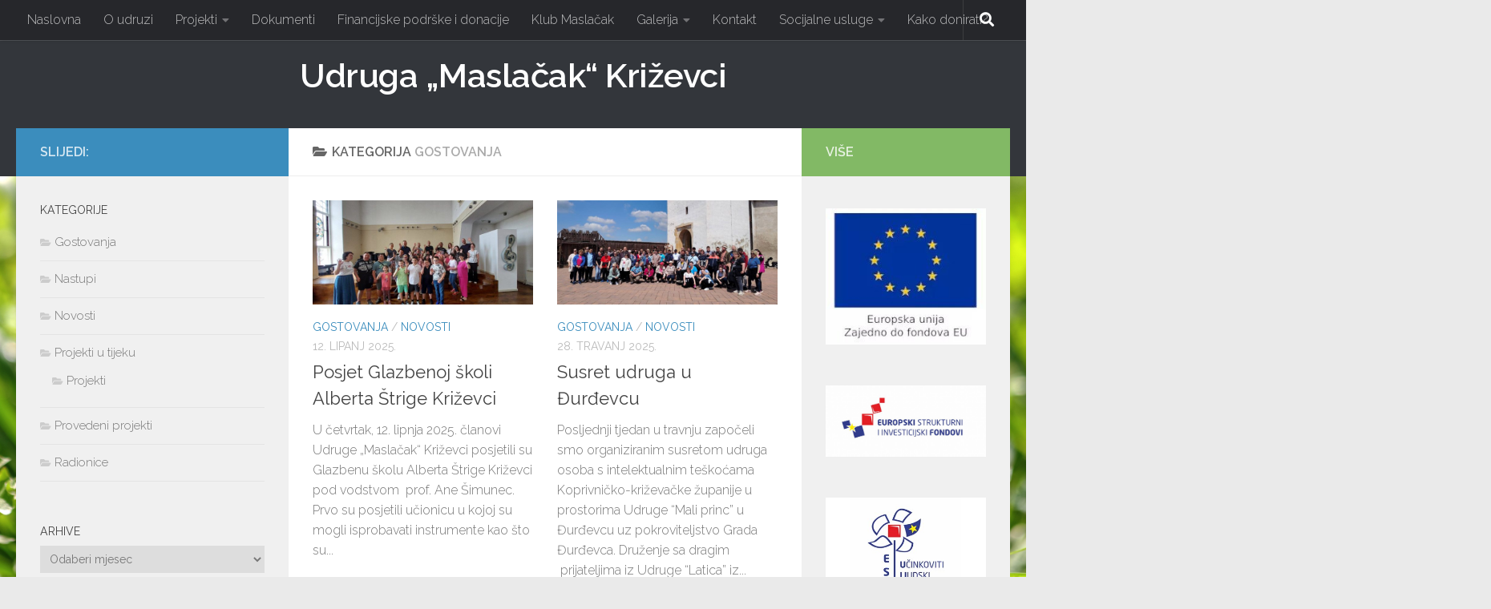

--- FILE ---
content_type: text/html; charset=UTF-8
request_url: https://www.udrugamrkz.hr/?cat=3&paged=3
body_size: 74950
content:
<!DOCTYPE html>
<html class="no-js" lang="hr-HR">
<head>
  <meta charset="UTF-8">
  <meta name="viewport" content="width=device-width, initial-scale=1.0">
  <link rel="profile" href="https://gmpg.org/xfn/11" />
  <link rel="pingback" href="https://www.udrugamrkz.hr/xmlrpc.php">

  <title>Gostovanja &#8211; Page 3 &#8211; Udruga „Maslačak“ Križevci</title>
<meta name='robots' content='max-image-preview:large' />
<script>document.documentElement.className = document.documentElement.className.replace("no-js","js");</script>
<link rel="alternate" type="application/rss+xml" title="Udruga „Maslačak“ Križevci &raquo; Feed" href="https://www.udrugamrkz.hr/?feed=rss2" />
<link rel="alternate" type="application/rss+xml" title="Udruga „Maslačak“ Križevci &raquo; Comments Feed" href="https://www.udrugamrkz.hr/?feed=comments-rss2" />
<link id="hu-user-gfont" href="//fonts.googleapis.com/css?family=Raleway:400,300,600" rel="stylesheet" type="text/css"><link rel="alternate" type="application/rss+xml" title="Udruga „Maslačak“ Križevci &raquo; Gostovanja Category Feed" href="https://www.udrugamrkz.hr/?feed=rss2&#038;cat=3" />
<script>
window._wpemojiSettings = {"baseUrl":"https:\/\/s.w.org\/images\/core\/emoji\/14.0.0\/72x72\/","ext":".png","svgUrl":"https:\/\/s.w.org\/images\/core\/emoji\/14.0.0\/svg\/","svgExt":".svg","source":{"concatemoji":"https:\/\/www.udrugamrkz.hr\/wp-includes\/js\/wp-emoji-release.min.js?ver=6.4.7"}};
/*! This file is auto-generated */
!function(i,n){var o,s,e;function c(e){try{var t={supportTests:e,timestamp:(new Date).valueOf()};sessionStorage.setItem(o,JSON.stringify(t))}catch(e){}}function p(e,t,n){e.clearRect(0,0,e.canvas.width,e.canvas.height),e.fillText(t,0,0);var t=new Uint32Array(e.getImageData(0,0,e.canvas.width,e.canvas.height).data),r=(e.clearRect(0,0,e.canvas.width,e.canvas.height),e.fillText(n,0,0),new Uint32Array(e.getImageData(0,0,e.canvas.width,e.canvas.height).data));return t.every(function(e,t){return e===r[t]})}function u(e,t,n){switch(t){case"flag":return n(e,"\ud83c\udff3\ufe0f\u200d\u26a7\ufe0f","\ud83c\udff3\ufe0f\u200b\u26a7\ufe0f")?!1:!n(e,"\ud83c\uddfa\ud83c\uddf3","\ud83c\uddfa\u200b\ud83c\uddf3")&&!n(e,"\ud83c\udff4\udb40\udc67\udb40\udc62\udb40\udc65\udb40\udc6e\udb40\udc67\udb40\udc7f","\ud83c\udff4\u200b\udb40\udc67\u200b\udb40\udc62\u200b\udb40\udc65\u200b\udb40\udc6e\u200b\udb40\udc67\u200b\udb40\udc7f");case"emoji":return!n(e,"\ud83e\udef1\ud83c\udffb\u200d\ud83e\udef2\ud83c\udfff","\ud83e\udef1\ud83c\udffb\u200b\ud83e\udef2\ud83c\udfff")}return!1}function f(e,t,n){var r="undefined"!=typeof WorkerGlobalScope&&self instanceof WorkerGlobalScope?new OffscreenCanvas(300,150):i.createElement("canvas"),a=r.getContext("2d",{willReadFrequently:!0}),o=(a.textBaseline="top",a.font="600 32px Arial",{});return e.forEach(function(e){o[e]=t(a,e,n)}),o}function t(e){var t=i.createElement("script");t.src=e,t.defer=!0,i.head.appendChild(t)}"undefined"!=typeof Promise&&(o="wpEmojiSettingsSupports",s=["flag","emoji"],n.supports={everything:!0,everythingExceptFlag:!0},e=new Promise(function(e){i.addEventListener("DOMContentLoaded",e,{once:!0})}),new Promise(function(t){var n=function(){try{var e=JSON.parse(sessionStorage.getItem(o));if("object"==typeof e&&"number"==typeof e.timestamp&&(new Date).valueOf()<e.timestamp+604800&&"object"==typeof e.supportTests)return e.supportTests}catch(e){}return null}();if(!n){if("undefined"!=typeof Worker&&"undefined"!=typeof OffscreenCanvas&&"undefined"!=typeof URL&&URL.createObjectURL&&"undefined"!=typeof Blob)try{var e="postMessage("+f.toString()+"("+[JSON.stringify(s),u.toString(),p.toString()].join(",")+"));",r=new Blob([e],{type:"text/javascript"}),a=new Worker(URL.createObjectURL(r),{name:"wpTestEmojiSupports"});return void(a.onmessage=function(e){c(n=e.data),a.terminate(),t(n)})}catch(e){}c(n=f(s,u,p))}t(n)}).then(function(e){for(var t in e)n.supports[t]=e[t],n.supports.everything=n.supports.everything&&n.supports[t],"flag"!==t&&(n.supports.everythingExceptFlag=n.supports.everythingExceptFlag&&n.supports[t]);n.supports.everythingExceptFlag=n.supports.everythingExceptFlag&&!n.supports.flag,n.DOMReady=!1,n.readyCallback=function(){n.DOMReady=!0}}).then(function(){return e}).then(function(){var e;n.supports.everything||(n.readyCallback(),(e=n.source||{}).concatemoji?t(e.concatemoji):e.wpemoji&&e.twemoji&&(t(e.twemoji),t(e.wpemoji)))}))}((window,document),window._wpemojiSettings);
</script>
<style id='wp-emoji-styles-inline-css'>

	img.wp-smiley, img.emoji {
		display: inline !important;
		border: none !important;
		box-shadow: none !important;
		height: 1em !important;
		width: 1em !important;
		margin: 0 0.07em !important;
		vertical-align: -0.1em !important;
		background: none !important;
		padding: 0 !important;
	}
</style>
<link rel='stylesheet' id='wp-block-library-css' href='https://www.udrugamrkz.hr/wp-includes/css/dist/block-library/style.min.css?ver=6.4.7' media='all' />
<style id='classic-theme-styles-inline-css'>
/*! This file is auto-generated */
.wp-block-button__link{color:#fff;background-color:#32373c;border-radius:9999px;box-shadow:none;text-decoration:none;padding:calc(.667em + 2px) calc(1.333em + 2px);font-size:1.125em}.wp-block-file__button{background:#32373c;color:#fff;text-decoration:none}
</style>
<style id='global-styles-inline-css'>
body{--wp--preset--color--black: #000000;--wp--preset--color--cyan-bluish-gray: #abb8c3;--wp--preset--color--white: #ffffff;--wp--preset--color--pale-pink: #f78da7;--wp--preset--color--vivid-red: #cf2e2e;--wp--preset--color--luminous-vivid-orange: #ff6900;--wp--preset--color--luminous-vivid-amber: #fcb900;--wp--preset--color--light-green-cyan: #7bdcb5;--wp--preset--color--vivid-green-cyan: #00d084;--wp--preset--color--pale-cyan-blue: #8ed1fc;--wp--preset--color--vivid-cyan-blue: #0693e3;--wp--preset--color--vivid-purple: #9b51e0;--wp--preset--gradient--vivid-cyan-blue-to-vivid-purple: linear-gradient(135deg,rgba(6,147,227,1) 0%,rgb(155,81,224) 100%);--wp--preset--gradient--light-green-cyan-to-vivid-green-cyan: linear-gradient(135deg,rgb(122,220,180) 0%,rgb(0,208,130) 100%);--wp--preset--gradient--luminous-vivid-amber-to-luminous-vivid-orange: linear-gradient(135deg,rgba(252,185,0,1) 0%,rgba(255,105,0,1) 100%);--wp--preset--gradient--luminous-vivid-orange-to-vivid-red: linear-gradient(135deg,rgba(255,105,0,1) 0%,rgb(207,46,46) 100%);--wp--preset--gradient--very-light-gray-to-cyan-bluish-gray: linear-gradient(135deg,rgb(238,238,238) 0%,rgb(169,184,195) 100%);--wp--preset--gradient--cool-to-warm-spectrum: linear-gradient(135deg,rgb(74,234,220) 0%,rgb(151,120,209) 20%,rgb(207,42,186) 40%,rgb(238,44,130) 60%,rgb(251,105,98) 80%,rgb(254,248,76) 100%);--wp--preset--gradient--blush-light-purple: linear-gradient(135deg,rgb(255,206,236) 0%,rgb(152,150,240) 100%);--wp--preset--gradient--blush-bordeaux: linear-gradient(135deg,rgb(254,205,165) 0%,rgb(254,45,45) 50%,rgb(107,0,62) 100%);--wp--preset--gradient--luminous-dusk: linear-gradient(135deg,rgb(255,203,112) 0%,rgb(199,81,192) 50%,rgb(65,88,208) 100%);--wp--preset--gradient--pale-ocean: linear-gradient(135deg,rgb(255,245,203) 0%,rgb(182,227,212) 50%,rgb(51,167,181) 100%);--wp--preset--gradient--electric-grass: linear-gradient(135deg,rgb(202,248,128) 0%,rgb(113,206,126) 100%);--wp--preset--gradient--midnight: linear-gradient(135deg,rgb(2,3,129) 0%,rgb(40,116,252) 100%);--wp--preset--font-size--small: 13px;--wp--preset--font-size--medium: 20px;--wp--preset--font-size--large: 36px;--wp--preset--font-size--x-large: 42px;--wp--preset--spacing--20: 0.44rem;--wp--preset--spacing--30: 0.67rem;--wp--preset--spacing--40: 1rem;--wp--preset--spacing--50: 1.5rem;--wp--preset--spacing--60: 2.25rem;--wp--preset--spacing--70: 3.38rem;--wp--preset--spacing--80: 5.06rem;--wp--preset--shadow--natural: 6px 6px 9px rgba(0, 0, 0, 0.2);--wp--preset--shadow--deep: 12px 12px 50px rgba(0, 0, 0, 0.4);--wp--preset--shadow--sharp: 6px 6px 0px rgba(0, 0, 0, 0.2);--wp--preset--shadow--outlined: 6px 6px 0px -3px rgba(255, 255, 255, 1), 6px 6px rgba(0, 0, 0, 1);--wp--preset--shadow--crisp: 6px 6px 0px rgba(0, 0, 0, 1);}:where(.is-layout-flex){gap: 0.5em;}:where(.is-layout-grid){gap: 0.5em;}body .is-layout-flow > .alignleft{float: left;margin-inline-start: 0;margin-inline-end: 2em;}body .is-layout-flow > .alignright{float: right;margin-inline-start: 2em;margin-inline-end: 0;}body .is-layout-flow > .aligncenter{margin-left: auto !important;margin-right: auto !important;}body .is-layout-constrained > .alignleft{float: left;margin-inline-start: 0;margin-inline-end: 2em;}body .is-layout-constrained > .alignright{float: right;margin-inline-start: 2em;margin-inline-end: 0;}body .is-layout-constrained > .aligncenter{margin-left: auto !important;margin-right: auto !important;}body .is-layout-constrained > :where(:not(.alignleft):not(.alignright):not(.alignfull)){max-width: var(--wp--style--global--content-size);margin-left: auto !important;margin-right: auto !important;}body .is-layout-constrained > .alignwide{max-width: var(--wp--style--global--wide-size);}body .is-layout-flex{display: flex;}body .is-layout-flex{flex-wrap: wrap;align-items: center;}body .is-layout-flex > *{margin: 0;}body .is-layout-grid{display: grid;}body .is-layout-grid > *{margin: 0;}:where(.wp-block-columns.is-layout-flex){gap: 2em;}:where(.wp-block-columns.is-layout-grid){gap: 2em;}:where(.wp-block-post-template.is-layout-flex){gap: 1.25em;}:where(.wp-block-post-template.is-layout-grid){gap: 1.25em;}.has-black-color{color: var(--wp--preset--color--black) !important;}.has-cyan-bluish-gray-color{color: var(--wp--preset--color--cyan-bluish-gray) !important;}.has-white-color{color: var(--wp--preset--color--white) !important;}.has-pale-pink-color{color: var(--wp--preset--color--pale-pink) !important;}.has-vivid-red-color{color: var(--wp--preset--color--vivid-red) !important;}.has-luminous-vivid-orange-color{color: var(--wp--preset--color--luminous-vivid-orange) !important;}.has-luminous-vivid-amber-color{color: var(--wp--preset--color--luminous-vivid-amber) !important;}.has-light-green-cyan-color{color: var(--wp--preset--color--light-green-cyan) !important;}.has-vivid-green-cyan-color{color: var(--wp--preset--color--vivid-green-cyan) !important;}.has-pale-cyan-blue-color{color: var(--wp--preset--color--pale-cyan-blue) !important;}.has-vivid-cyan-blue-color{color: var(--wp--preset--color--vivid-cyan-blue) !important;}.has-vivid-purple-color{color: var(--wp--preset--color--vivid-purple) !important;}.has-black-background-color{background-color: var(--wp--preset--color--black) !important;}.has-cyan-bluish-gray-background-color{background-color: var(--wp--preset--color--cyan-bluish-gray) !important;}.has-white-background-color{background-color: var(--wp--preset--color--white) !important;}.has-pale-pink-background-color{background-color: var(--wp--preset--color--pale-pink) !important;}.has-vivid-red-background-color{background-color: var(--wp--preset--color--vivid-red) !important;}.has-luminous-vivid-orange-background-color{background-color: var(--wp--preset--color--luminous-vivid-orange) !important;}.has-luminous-vivid-amber-background-color{background-color: var(--wp--preset--color--luminous-vivid-amber) !important;}.has-light-green-cyan-background-color{background-color: var(--wp--preset--color--light-green-cyan) !important;}.has-vivid-green-cyan-background-color{background-color: var(--wp--preset--color--vivid-green-cyan) !important;}.has-pale-cyan-blue-background-color{background-color: var(--wp--preset--color--pale-cyan-blue) !important;}.has-vivid-cyan-blue-background-color{background-color: var(--wp--preset--color--vivid-cyan-blue) !important;}.has-vivid-purple-background-color{background-color: var(--wp--preset--color--vivid-purple) !important;}.has-black-border-color{border-color: var(--wp--preset--color--black) !important;}.has-cyan-bluish-gray-border-color{border-color: var(--wp--preset--color--cyan-bluish-gray) !important;}.has-white-border-color{border-color: var(--wp--preset--color--white) !important;}.has-pale-pink-border-color{border-color: var(--wp--preset--color--pale-pink) !important;}.has-vivid-red-border-color{border-color: var(--wp--preset--color--vivid-red) !important;}.has-luminous-vivid-orange-border-color{border-color: var(--wp--preset--color--luminous-vivid-orange) !important;}.has-luminous-vivid-amber-border-color{border-color: var(--wp--preset--color--luminous-vivid-amber) !important;}.has-light-green-cyan-border-color{border-color: var(--wp--preset--color--light-green-cyan) !important;}.has-vivid-green-cyan-border-color{border-color: var(--wp--preset--color--vivid-green-cyan) !important;}.has-pale-cyan-blue-border-color{border-color: var(--wp--preset--color--pale-cyan-blue) !important;}.has-vivid-cyan-blue-border-color{border-color: var(--wp--preset--color--vivid-cyan-blue) !important;}.has-vivid-purple-border-color{border-color: var(--wp--preset--color--vivid-purple) !important;}.has-vivid-cyan-blue-to-vivid-purple-gradient-background{background: var(--wp--preset--gradient--vivid-cyan-blue-to-vivid-purple) !important;}.has-light-green-cyan-to-vivid-green-cyan-gradient-background{background: var(--wp--preset--gradient--light-green-cyan-to-vivid-green-cyan) !important;}.has-luminous-vivid-amber-to-luminous-vivid-orange-gradient-background{background: var(--wp--preset--gradient--luminous-vivid-amber-to-luminous-vivid-orange) !important;}.has-luminous-vivid-orange-to-vivid-red-gradient-background{background: var(--wp--preset--gradient--luminous-vivid-orange-to-vivid-red) !important;}.has-very-light-gray-to-cyan-bluish-gray-gradient-background{background: var(--wp--preset--gradient--very-light-gray-to-cyan-bluish-gray) !important;}.has-cool-to-warm-spectrum-gradient-background{background: var(--wp--preset--gradient--cool-to-warm-spectrum) !important;}.has-blush-light-purple-gradient-background{background: var(--wp--preset--gradient--blush-light-purple) !important;}.has-blush-bordeaux-gradient-background{background: var(--wp--preset--gradient--blush-bordeaux) !important;}.has-luminous-dusk-gradient-background{background: var(--wp--preset--gradient--luminous-dusk) !important;}.has-pale-ocean-gradient-background{background: var(--wp--preset--gradient--pale-ocean) !important;}.has-electric-grass-gradient-background{background: var(--wp--preset--gradient--electric-grass) !important;}.has-midnight-gradient-background{background: var(--wp--preset--gradient--midnight) !important;}.has-small-font-size{font-size: var(--wp--preset--font-size--small) !important;}.has-medium-font-size{font-size: var(--wp--preset--font-size--medium) !important;}.has-large-font-size{font-size: var(--wp--preset--font-size--large) !important;}.has-x-large-font-size{font-size: var(--wp--preset--font-size--x-large) !important;}
.wp-block-navigation a:where(:not(.wp-element-button)){color: inherit;}
:where(.wp-block-post-template.is-layout-flex){gap: 1.25em;}:where(.wp-block-post-template.is-layout-grid){gap: 1.25em;}
:where(.wp-block-columns.is-layout-flex){gap: 2em;}:where(.wp-block-columns.is-layout-grid){gap: 2em;}
.wp-block-pullquote{font-size: 1.5em;line-height: 1.6;}
</style>
<link rel='stylesheet' id='contact-form-7-css' href='https://www.udrugamrkz.hr/wp-content/plugins/contact-form-7/includes/css/styles.css?ver=5.8.6' media='all' />
<link rel='stylesheet' id='hueman-main-style-css' href='https://www.udrugamrkz.hr/wp-content/themes/hueman/assets/front/css/main.min.css?ver=3.7.24' media='all' />
<style id='hueman-main-style-inline-css'>
body { font-family:'Raleway', Arial, sans-serif;font-size:1.00rem }@media only screen and (min-width: 720px) {
        .nav > li { font-size:1.00rem; }
      }::selection { background-color: #3b8dbd; }
::-moz-selection { background-color: #3b8dbd; }a,a>span.hu-external::after,.themeform label .required,#flexslider-featured .flex-direction-nav .flex-next:hover,#flexslider-featured .flex-direction-nav .flex-prev:hover,.post-hover:hover .post-title a,.post-title a:hover,.sidebar.s1 .post-nav li a:hover i,.content .post-nav li a:hover i,.post-related a:hover,.sidebar.s1 .widget_rss ul li a,#footer .widget_rss ul li a,.sidebar.s1 .widget_calendar a,#footer .widget_calendar a,.sidebar.s1 .alx-tab .tab-item-category a,.sidebar.s1 .alx-posts .post-item-category a,.sidebar.s1 .alx-tab li:hover .tab-item-title a,.sidebar.s1 .alx-tab li:hover .tab-item-comment a,.sidebar.s1 .alx-posts li:hover .post-item-title a,#footer .alx-tab .tab-item-category a,#footer .alx-posts .post-item-category a,#footer .alx-tab li:hover .tab-item-title a,#footer .alx-tab li:hover .tab-item-comment a,#footer .alx-posts li:hover .post-item-title a,.comment-tabs li.active a,.comment-awaiting-moderation,.child-menu a:hover,.child-menu .current_page_item > a,.wp-pagenavi a{ color: #3b8dbd; }input[type="submit"],.themeform button[type="submit"],.sidebar.s1 .sidebar-top,.sidebar.s1 .sidebar-toggle,#flexslider-featured .flex-control-nav li a.flex-active,.post-tags a:hover,.sidebar.s1 .widget_calendar caption,#footer .widget_calendar caption,.author-bio .bio-avatar:after,.commentlist li.bypostauthor > .comment-body:after,.commentlist li.comment-author-admin > .comment-body:after{ background-color: #3b8dbd; }.post-format .format-container { border-color: #3b8dbd; }.sidebar.s1 .alx-tabs-nav li.active a,#footer .alx-tabs-nav li.active a,.comment-tabs li.active a,.wp-pagenavi a:hover,.wp-pagenavi a:active,.wp-pagenavi span.current{ border-bottom-color: #3b8dbd!important; }.sidebar.s2 .post-nav li a:hover i,
.sidebar.s2 .widget_rss ul li a,
.sidebar.s2 .widget_calendar a,
.sidebar.s2 .alx-tab .tab-item-category a,
.sidebar.s2 .alx-posts .post-item-category a,
.sidebar.s2 .alx-tab li:hover .tab-item-title a,
.sidebar.s2 .alx-tab li:hover .tab-item-comment a,
.sidebar.s2 .alx-posts li:hover .post-item-title a { color: #82b965; }
.sidebar.s2 .sidebar-top,.sidebar.s2 .sidebar-toggle,.post-comments,.jp-play-bar,.jp-volume-bar-value,.sidebar.s2 .widget_calendar caption{ background-color: #82b965; }.sidebar.s2 .alx-tabs-nav li.active a { border-bottom-color: #82b965; }
.post-comments::before { border-right-color: #82b965; }
      .search-expand,
              #nav-topbar.nav-container { background-color: #26272b}@media only screen and (min-width: 720px) {
                #nav-topbar .nav ul { background-color: #26272b; }
              }.is-scrolled #header .nav-container.desktop-sticky,
              .is-scrolled #header .search-expand { background-color: #26272b; background-color: rgba(38,39,43,0.90) }.is-scrolled .topbar-transparent #nav-topbar.desktop-sticky .nav ul { background-color: #26272b; background-color: rgba(38,39,43,0.95) }#header { background-color: #33363b; }
@media only screen and (min-width: 720px) {
  #nav-header .nav ul { background-color: #33363b; }
}
        .is-scrolled #header #nav-mobile { background-color: #454e5c; background-color: rgba(69,78,92,0.90) }#nav-header.nav-container, #main-header-search .search-expand { background-color: ; }
@media only screen and (min-width: 720px) {
  #nav-header .nav ul { background-color: ; }
}
        body { background-color: #eaeaea; }
</style>
<link rel='stylesheet' id='hueman-font-awesome-css' href='https://www.udrugamrkz.hr/wp-content/themes/hueman/assets/front/css/font-awesome.min.css?ver=3.7.24' media='all' />
<script src="https://www.udrugamrkz.hr/wp-includes/js/jquery/jquery.min.js?ver=3.7.1" id="jquery-core-js"></script>
<script src="https://www.udrugamrkz.hr/wp-includes/js/jquery/jquery-migrate.min.js?ver=3.4.1" id="jquery-migrate-js"></script>
<script id="wp-statistics-tracker-js-extra">
var WP_Statistics_Tracker_Object = {"hitRequestUrl":"https:\/\/www.udrugamrkz.hr\/index.php?rest_route=%2Fwp-statistics%2Fv2%2Fhit&wp_statistics_hit_rest=yes&track_all=0&current_page_type=category&current_page_id=3&search_query&page_uri=Lz9jYXQ9MyZwYWdlZD0z","keepOnlineRequestUrl":"https:\/\/www.udrugamrkz.hr\/index.php?rest_route=%2Fwp-statistics%2Fv2%2Fonline&wp_statistics_hit_rest=yes&track_all=0&current_page_type=category&current_page_id=3&search_query&page_uri=Lz9jYXQ9MyZwYWdlZD0z","option":{"dntEnabled":"1","cacheCompatibility":""}};
</script>
<script src="https://www.udrugamrkz.hr/wp-content/plugins/wp-statistics/assets/js/tracker.js?ver=6.4.7" id="wp-statistics-tracker-js"></script>
<link rel="https://api.w.org/" href="https://www.udrugamrkz.hr/index.php?rest_route=/" /><link rel="alternate" type="application/json" href="https://www.udrugamrkz.hr/index.php?rest_route=/wp/v2/categories/3" /><link rel="EditURI" type="application/rsd+xml" title="RSD" href="https://www.udrugamrkz.hr/xmlrpc.php?rsd" />
<meta name="generator" content="WordPress 6.4.7" />
<style type="text/css">
html, body { 
    height: 100%;
}
#fsi-full-bg {
    position: fixed; top: 0; left: 0;width:100%; height:100%;
    z-index:-10;
    
}

#fsi-full-bg img { position: fixed; top: 0; left: 0; z-index:-9; opacity:0}
#fsi-full-bg img:first-child{opacity:1;}
.fsi-full-bg-full-width { width: 100%; }
.fsi-full-bg-full-height { height: 100%; }
#fsi-full-bg-overlay { 
    position:fixed; 
    top:0; 
    left:0;
    height:100%; 
    width:100%; 
    z-index:-9;
    background:url(https://www.udrugamrkz.hr/wp-content/plugins/full-screen-page-background-image-slideshow/images/dot_overlay.png) repeat;
}
</style>
<!-- Analytics by WP Statistics v14.3.5 - https://wp-statistics.com/ -->
    <link rel="preload" as="font" type="font/woff2" href="https://www.udrugamrkz.hr/wp-content/themes/hueman/assets/front/webfonts/fa-brands-400.woff2?v=5.15.2" crossorigin="anonymous"/>
    <link rel="preload" as="font" type="font/woff2" href="https://www.udrugamrkz.hr/wp-content/themes/hueman/assets/front/webfonts/fa-regular-400.woff2?v=5.15.2" crossorigin="anonymous"/>
    <link rel="preload" as="font" type="font/woff2" href="https://www.udrugamrkz.hr/wp-content/themes/hueman/assets/front/webfonts/fa-solid-900.woff2?v=5.15.2" crossorigin="anonymous"/>
  <!--[if lt IE 9]>
<script src="https://www.udrugamrkz.hr/wp-content/themes/hueman/assets/front/js/ie/html5shiv-printshiv.min.js"></script>
<script src="https://www.udrugamrkz.hr/wp-content/themes/hueman/assets/front/js/ie/selectivizr.js"></script>
<![endif]-->
<style id="sccss">/* Enter Your Custom CSS Here */
.site-title {
    font-size: 42px;
    font-weight: 600;
    letter-spacing: -0.5px;
    float: none;
    line-height: 30px;
    padding: 0;
    text-align: center !important;
}</style></head>

<body class="archive paged category category-gostovanja category-3 wp-embed-responsive paged-3 category-paged-3 col-3cm full-width topbar-enabled header-desktop-sticky header-mobile-sticky hueman-3-7-24 chrome">
<div id="wrapper">
  <a class="screen-reader-text skip-link" href="#content">Skip to content</a>
  
  <header id="header" class="specific-mobile-menu-on one-mobile-menu mobile_menu header-ads-desktop  topbar-transparent no-header-img">
        <nav class="nav-container group mobile-menu mobile-sticky " id="nav-mobile" data-menu-id="header-1">
  <div class="mobile-title-logo-in-header"><p class="site-title">                  <a class="custom-logo-link" href="https://www.udrugamrkz.hr/" rel="home" title="Udruga „Maslačak“ Križevci | Home page">Udruga „Maslačak“ Križevci</a>                </p></div>
        
                    <!-- <div class="ham__navbar-toggler collapsed" aria-expanded="false">
          <div class="ham__navbar-span-wrapper">
            <span class="ham-toggler-menu__span"></span>
          </div>
        </div> -->
        <button class="ham__navbar-toggler-two collapsed" title="Menu" aria-expanded="false">
          <span class="ham__navbar-span-wrapper">
            <span class="line line-1"></span>
            <span class="line line-2"></span>
            <span class="line line-3"></span>
          </span>
        </button>
            
      <div class="nav-text"></div>
      <div class="nav-wrap container">
                  <ul class="nav container-inner group mobile-search">
                            <li>
                  <form role="search" method="get" class="search-form" action="https://www.udrugamrkz.hr/">
				<label>
					<span class="screen-reader-text">Search for:</span>
					<input type="search" class="search-field" placeholder="Search &hellip;" value="" name="s" />
				</label>
				<input type="submit" class="search-submit" value="Search" />
			</form>                </li>
                      </ul>
                <ul id="menu-main-menu" class="nav container-inner group"><li id="menu-item-1346" class="menu-item menu-item-type-custom menu-item-object-custom menu-item-home menu-item-1346"><a href="http://www.udrugamrkz.hr">Naslovna</a></li>
<li id="menu-item-1347" class="menu-item menu-item-type-post_type menu-item-object-page menu-item-1347"><a href="https://www.udrugamrkz.hr/?page_id=2">O udruzi</a></li>
<li id="menu-item-1449" class="menu-item menu-item-type-taxonomy menu-item-object-category menu-item-has-children menu-item-1449"><a href="https://www.udrugamrkz.hr/?cat=8">Projekti</a>
<ul class="sub-menu">
	<li id="menu-item-1700" class="menu-item menu-item-type-taxonomy menu-item-object-category menu-item-1700"><a href="https://www.udrugamrkz.hr/?cat=10">Projekti u tijeku</a></li>
	<li id="menu-item-1699" class="menu-item menu-item-type-taxonomy menu-item-object-category menu-item-1699"><a href="https://www.udrugamrkz.hr/?cat=9">Provedeni projekti</a></li>
</ul>
</li>
<li id="menu-item-1352" class="menu-item menu-item-type-post_type menu-item-object-page menu-item-1352"><a href="https://www.udrugamrkz.hr/?page_id=5">Dokumenti</a></li>
<li id="menu-item-1349" class="menu-item menu-item-type-post_type menu-item-object-page menu-item-1349"><a href="https://www.udrugamrkz.hr/?page_id=7">Financijske podrške i donacije</a></li>
<li id="menu-item-1351" class="menu-item menu-item-type-post_type menu-item-object-page menu-item-1351"><a href="https://www.udrugamrkz.hr/?page_id=8">Klub Maslačak</a></li>
<li id="menu-item-1348" class="menu-item menu-item-type-post_type menu-item-object-page menu-item-has-children menu-item-1348"><a href="https://www.udrugamrkz.hr/?page_id=11">Galerija</a>
<ul class="sub-menu">
	<li id="menu-item-1456" class="menu-item menu-item-type-post_type menu-item-object-page menu-item-1456"><a href="https://www.udrugamrkz.hr/?page_id=1452">Galerija 2</a></li>
</ul>
</li>
<li id="menu-item-1350" class="menu-item menu-item-type-post_type menu-item-object-page menu-item-1350"><a href="https://www.udrugamrkz.hr/?page_id=13">Kontakt</a></li>
<li id="menu-item-9027" class="menu-item menu-item-type-post_type menu-item-object-page menu-item-has-children menu-item-9027"><a href="https://www.udrugamrkz.hr/?page_id=9024">Socijalne usluge</a>
<ul class="sub-menu">
	<li id="menu-item-9030" class="menu-item menu-item-type-post_type menu-item-object-page menu-item-9030"><a href="https://www.udrugamrkz.hr/?page_id=9019">Socijalna usluga poludnevni boravak</a></li>
	<li id="menu-item-9035" class="menu-item menu-item-type-post_type menu-item-object-page menu-item-9035"><a href="https://www.udrugamrkz.hr/?page_id=9032">Socijalna usluga osobna asistencija</a></li>
</ul>
</li>
<li id="menu-item-9039" class="menu-item menu-item-type-post_type menu-item-object-page menu-item-9039"><a href="https://www.udrugamrkz.hr/?page_id=9036">Kako donirati?</a></li>
</ul>      </div>
</nav><!--/#nav-topbar-->  
        <nav class="nav-container group desktop-menu desktop-sticky " id="nav-topbar" data-menu-id="header-2">
    <div class="nav-text"></div>
  <div class="topbar-toggle-down">
    <i class="fas fa-angle-double-down" aria-hidden="true" data-toggle="down" title="Expand menu"></i>
    <i class="fas fa-angle-double-up" aria-hidden="true" data-toggle="up" title="Collapse menu"></i>
  </div>
  <div class="nav-wrap container">
    <ul id="menu-main-menu-1" class="nav container-inner group"><li class="menu-item menu-item-type-custom menu-item-object-custom menu-item-home menu-item-1346"><a href="http://www.udrugamrkz.hr">Naslovna</a></li>
<li class="menu-item menu-item-type-post_type menu-item-object-page menu-item-1347"><a href="https://www.udrugamrkz.hr/?page_id=2">O udruzi</a></li>
<li class="menu-item menu-item-type-taxonomy menu-item-object-category menu-item-has-children menu-item-1449"><a href="https://www.udrugamrkz.hr/?cat=8">Projekti</a>
<ul class="sub-menu">
	<li class="menu-item menu-item-type-taxonomy menu-item-object-category menu-item-1700"><a href="https://www.udrugamrkz.hr/?cat=10">Projekti u tijeku</a></li>
	<li class="menu-item menu-item-type-taxonomy menu-item-object-category menu-item-1699"><a href="https://www.udrugamrkz.hr/?cat=9">Provedeni projekti</a></li>
</ul>
</li>
<li class="menu-item menu-item-type-post_type menu-item-object-page menu-item-1352"><a href="https://www.udrugamrkz.hr/?page_id=5">Dokumenti</a></li>
<li class="menu-item menu-item-type-post_type menu-item-object-page menu-item-1349"><a href="https://www.udrugamrkz.hr/?page_id=7">Financijske podrške i donacije</a></li>
<li class="menu-item menu-item-type-post_type menu-item-object-page menu-item-1351"><a href="https://www.udrugamrkz.hr/?page_id=8">Klub Maslačak</a></li>
<li class="menu-item menu-item-type-post_type menu-item-object-page menu-item-has-children menu-item-1348"><a href="https://www.udrugamrkz.hr/?page_id=11">Galerija</a>
<ul class="sub-menu">
	<li class="menu-item menu-item-type-post_type menu-item-object-page menu-item-1456"><a href="https://www.udrugamrkz.hr/?page_id=1452">Galerija 2</a></li>
</ul>
</li>
<li class="menu-item menu-item-type-post_type menu-item-object-page menu-item-1350"><a href="https://www.udrugamrkz.hr/?page_id=13">Kontakt</a></li>
<li class="menu-item menu-item-type-post_type menu-item-object-page menu-item-has-children menu-item-9027"><a href="https://www.udrugamrkz.hr/?page_id=9024">Socijalne usluge</a>
<ul class="sub-menu">
	<li class="menu-item menu-item-type-post_type menu-item-object-page menu-item-9030"><a href="https://www.udrugamrkz.hr/?page_id=9019">Socijalna usluga poludnevni boravak</a></li>
	<li class="menu-item menu-item-type-post_type menu-item-object-page menu-item-9035"><a href="https://www.udrugamrkz.hr/?page_id=9032">Socijalna usluga osobna asistencija</a></li>
</ul>
</li>
<li class="menu-item menu-item-type-post_type menu-item-object-page menu-item-9039"><a href="https://www.udrugamrkz.hr/?page_id=9036">Kako donirati?</a></li>
</ul>  </div>
      <div id="topbar-header-search" class="container">
      <div class="container-inner">
        <button class="toggle-search"><i class="fas fa-search"></i></button>
        <div class="search-expand">
          <div class="search-expand-inner"><form role="search" method="get" class="search-form" action="https://www.udrugamrkz.hr/">
				<label>
					<span class="screen-reader-text">Search for:</span>
					<input type="search" class="search-field" placeholder="Search &hellip;" value="" name="s" />
				</label>
				<input type="submit" class="search-submit" value="Search" />
			</form></div>
        </div>
      </div><!--/.container-inner-->
    </div><!--/.container-->
  
</nav><!--/#nav-topbar-->  
  <div class="container group">
        <div class="container-inner">

                    <div class="group hu-pad central-header-zone">
                  <div class="logo-tagline-group">
                      <p class="site-title">                  <a class="custom-logo-link" href="https://www.udrugamrkz.hr/" rel="home" title="Udruga „Maslačak“ Križevci | Home page">Udruga „Maslačak“ Križevci</a>                </p>                                                <p class="site-description"></p>
                                        </div>

                                </div>
      
      
    </div><!--/.container-inner-->
      </div><!--/.container-->

</header><!--/#header-->
  
  <div class="container" id="page">
    <div class="container-inner">
            <div class="main">
        <div class="main-inner group">
          
              <main class="content" id="content">
              <div class="page-title hu-pad group">
          	    		<h1><i class="fas fa-folder-open"></i>Kategorija <span>Gostovanja </span></h1>
    	
    </div><!--/.page-title-->
          <div class="hu-pad group">
            
  <div id="grid-wrapper" class="post-list group">
    <div class="post-row">        <article id="post-8136" class="group grid-item post-8136 post type-post status-publish format-standard has-post-thumbnail hentry category-gostovanja category-novosti">
	<div class="post-inner post-hover">
      		<div class="post-thumbnail">
  			<a href="https://www.udrugamrkz.hr/?p=8136">
            				<img width="720" height="340" src="https://www.udrugamrkz.hr/wp-content/uploads/506048375_9740301486081835_5253707121726404546_n-720x340.jpg" class="attachment-thumb-large size-thumb-large wp-post-image" alt="" decoding="async" fetchpriority="high" srcset="https://www.udrugamrkz.hr/wp-content/uploads/506048375_9740301486081835_5253707121726404546_n-720x340.jpg 720w, https://www.udrugamrkz.hr/wp-content/uploads/506048375_9740301486081835_5253707121726404546_n-520x245.jpg 520w" sizes="(max-width: 720px) 100vw, 720px" />  				  				  				  			</a>
  			  		</div><!--/.post-thumbnail-->
          		<div class="post-meta group">
          			  <p class="post-category"><a href="https://www.udrugamrkz.hr/?cat=3" rel="category">Gostovanja</a> / <a href="https://www.udrugamrkz.hr/?cat=1" rel="category">Novosti</a></p>
                  			  <p class="post-date">
  <time class="published updated" datetime="2025-06-12 11:03:23">12. lipanj 2025.</time>
</p>

  <p class="post-byline" style="display:none">&nbsp;od    <span class="vcard author">
      <span class="fn"><a href="https://www.udrugamrkz.hr/?author=1" title="Članci od admin" rel="author">admin</a></span>
    </span> &middot; Published <span class="published">12. lipanj 2025.</span>
     &middot; Last modified <span class="updated">16. lipanj 2025.</span>  </p>
          		</div><!--/.post-meta-->
    		<h2 class="post-title entry-title">
			<a href="https://www.udrugamrkz.hr/?p=8136" rel="bookmark">Posjet Glazbenoj školi Alberta Štrige Križevci</a>
		</h2><!--/.post-title-->

				<div class="entry excerpt entry-summary">
			<p>U četvrtak, 12. lipnja 2025. članovi Udruge „Maslačak“ Križevci posjetili su Glazbenu školu Alberta Štrige Križevci pod vodstvom  prof. Ane Šimunec. Prvo su posjetili učionicu u kojoj su mogli isprobavati instrumente kao što su&#46;&#46;&#46;</p>
		</div><!--/.entry-->
		
	</div><!--/.post-inner-->
</article><!--/.post-->
            <article id="post-7940" class="group grid-item post-7940 post type-post status-publish format-standard has-post-thumbnail hentry category-gostovanja category-novosti">
	<div class="post-inner post-hover">
      		<div class="post-thumbnail">
  			<a href="https://www.udrugamrkz.hr/?p=7940">
            				<img width="720" height="340" src="https://www.udrugamrkz.hr/wp-content/uploads/494290398_9380049848773669_7666497063334429745_n-720x340.jpg" class="attachment-thumb-large size-thumb-large wp-post-image" alt="" decoding="async" srcset="https://www.udrugamrkz.hr/wp-content/uploads/494290398_9380049848773669_7666497063334429745_n-720x340.jpg 720w, https://www.udrugamrkz.hr/wp-content/uploads/494290398_9380049848773669_7666497063334429745_n-520x245.jpg 520w" sizes="(max-width: 720px) 100vw, 720px" />  				  				  				  			</a>
  			  		</div><!--/.post-thumbnail-->
          		<div class="post-meta group">
          			  <p class="post-category"><a href="https://www.udrugamrkz.hr/?cat=3" rel="category">Gostovanja</a> / <a href="https://www.udrugamrkz.hr/?cat=1" rel="category">Novosti</a></p>
                  			  <p class="post-date">
  <time class="published updated" datetime="2025-04-28 09:19:40">28. travanj 2025.</time>
</p>

  <p class="post-byline" style="display:none">&nbsp;od    <span class="vcard author">
      <span class="fn"><a href="https://www.udrugamrkz.hr/?author=1" title="Članci od admin" rel="author">admin</a></span>
    </span> &middot; Published <span class="published">28. travanj 2025.</span>
     &middot; Last modified <span class="updated">5. svibanj 2025.</span>  </p>
          		</div><!--/.post-meta-->
    		<h2 class="post-title entry-title">
			<a href="https://www.udrugamrkz.hr/?p=7940" rel="bookmark">Susret udruga u Đurđevcu</a>
		</h2><!--/.post-title-->

				<div class="entry excerpt entry-summary">
			<p>Posljednji tjedan u travnju započeli smo organiziranim susretom udruga osoba s intelektualnim teškoćama Koprivničko-križevačke županije u prostorima Udruge &#8220;Mali princ&#8221; u Đurđevcu uz pokroviteljstvo Grada Đurđevca. Druženje sa dragim &nbsp;prijateljima iz Udruge &#8220;Latica&#8221; iz&#46;&#46;&#46;</p>
		</div><!--/.entry-->
		
	</div><!--/.post-inner-->
</article><!--/.post-->
    </div><div class="post-row">        <article id="post-7933" class="group grid-item post-7933 post type-post status-publish format-standard has-post-thumbnail hentry category-gostovanja category-novosti">
	<div class="post-inner post-hover">
      		<div class="post-thumbnail">
  			<a href="https://www.udrugamrkz.hr/?p=7933">
            				<img width="720" height="340" src="https://www.udrugamrkz.hr/wp-content/uploads/494367571_9377215175723803_6771542525757255597_n-720x340.jpg" class="attachment-thumb-large size-thumb-large wp-post-image" alt="" decoding="async" srcset="https://www.udrugamrkz.hr/wp-content/uploads/494367571_9377215175723803_6771542525757255597_n-720x340.jpg 720w, https://www.udrugamrkz.hr/wp-content/uploads/494367571_9377215175723803_6771542525757255597_n-520x245.jpg 520w" sizes="(max-width: 720px) 100vw, 720px" />  				  				  				  			</a>
  			  		</div><!--/.post-thumbnail-->
          		<div class="post-meta group">
          			  <p class="post-category"><a href="https://www.udrugamrkz.hr/?cat=3" rel="category">Gostovanja</a> / <a href="https://www.udrugamrkz.hr/?cat=1" rel="category">Novosti</a></p>
                  			  <p class="post-date">
  <time class="published updated" datetime="2025-04-23 08:40:29">23. travanj 2025.</time>
</p>

  <p class="post-byline" style="display:none">&nbsp;od    <span class="vcard author">
      <span class="fn"><a href="https://www.udrugamrkz.hr/?author=1" title="Članci od admin" rel="author">admin</a></span>
    </span> &middot; Published <span class="published">23. travanj 2025.</span>
     &middot; Last modified <span class="updated">5. svibanj 2025.</span>  </p>
          		</div><!--/.post-meta-->
    		<h2 class="post-title entry-title">
			<a href="https://www.udrugamrkz.hr/?p=7933" rel="bookmark">&#8220;Od brige do promjene: 20 godina razvoja i podrške“ Udruge Srce Zelina</a>
		</h2><!--/.post-title-->

				<div class="entry excerpt entry-summary">
			<p>Predsjednica Udruge Slađana Sekušak je u srijedu, 23. travnja 2025. prisustvovala na panel raspravi &#8220;Od brige do promjene: 20 godina razvoja i podrške“, povodom 20. rođendana Udruge Srce iz Zeline. Panelisti sa vrlo važnim&#46;&#46;&#46;</p>
		</div><!--/.entry-->
		
	</div><!--/.post-inner-->
</article><!--/.post-->
            <article id="post-7791" class="group grid-item post-7791 post type-post status-publish format-standard has-post-thumbnail hentry category-gostovanja category-novosti">
	<div class="post-inner post-hover">
      		<div class="post-thumbnail">
  			<a href="https://www.udrugamrkz.hr/?p=7791">
            				<img width="720" height="340" src="https://www.udrugamrkz.hr/wp-content/uploads/486746208_9154572904654699_8883541134344417762_n-720x340.jpg" class="attachment-thumb-large size-thumb-large wp-post-image" alt="" decoding="async" loading="lazy" srcset="https://www.udrugamrkz.hr/wp-content/uploads/486746208_9154572904654699_8883541134344417762_n-720x340.jpg 720w, https://www.udrugamrkz.hr/wp-content/uploads/486746208_9154572904654699_8883541134344417762_n-520x245.jpg 520w" sizes="(max-width: 720px) 100vw, 720px" />  				  				  				  			</a>
  			  		</div><!--/.post-thumbnail-->
          		<div class="post-meta group">
          			  <p class="post-category"><a href="https://www.udrugamrkz.hr/?cat=3" rel="category">Gostovanja</a> / <a href="https://www.udrugamrkz.hr/?cat=1" rel="category">Novosti</a></p>
                  			  <p class="post-date">
  <time class="published updated" datetime="2025-03-26 09:05:32">26. ožujak 2025.</time>
</p>

  <p class="post-byline" style="display:none">&nbsp;od    <span class="vcard author">
      <span class="fn"><a href="https://www.udrugamrkz.hr/?author=1" title="Članci od admin" rel="author">admin</a></span>
    </span> &middot; Published <span class="published">26. ožujak 2025.</span>
     &middot; Last modified <span class="updated">3. travanj 2025.</span>  </p>
          		</div><!--/.post-meta-->
    		<h2 class="post-title entry-title">
			<a href="https://www.udrugamrkz.hr/?p=7791" rel="bookmark">Posjet Udruzi &#8220;Hrvatska žena&#8221; Sveti Ivan Žabno</a>
		</h2><!--/.post-title-->

				<div class="entry excerpt entry-summary">
			<p>Danas su naše mame i volonterke u okviru projekta &#8220;Šalica razgovora&#8221; posjetile Udrugu &#8220;Hrvatska žena&#8221; Sveti Ivan Žabno koja je partner u nastavku ovog projekta. Radionica je bila zanimljiva i kreativna u ugodnoj atmosferi.&#46;&#46;&#46;</p>
		</div><!--/.entry-->
		
	</div><!--/.post-inner-->
</article><!--/.post-->
    </div><div class="post-row">        <article id="post-7265" class="group grid-item post-7265 post type-post status-publish format-standard has-post-thumbnail hentry category-gostovanja category-novosti">
	<div class="post-inner post-hover">
      		<div class="post-thumbnail">
  			<a href="https://www.udrugamrkz.hr/?p=7265">
            				<img width="720" height="340" src="https://www.udrugamrkz.hr/wp-content/uploads/465071063_8288352417943423_6835837717917723139_n-720x340.jpg" class="attachment-thumb-large size-thumb-large wp-post-image" alt="" decoding="async" loading="lazy" srcset="https://www.udrugamrkz.hr/wp-content/uploads/465071063_8288352417943423_6835837717917723139_n-720x340.jpg 720w, https://www.udrugamrkz.hr/wp-content/uploads/465071063_8288352417943423_6835837717917723139_n-520x245.jpg 520w" sizes="(max-width: 720px) 100vw, 720px" />  				  				  				  			</a>
  			  		</div><!--/.post-thumbnail-->
          		<div class="post-meta group">
          			  <p class="post-category"><a href="https://www.udrugamrkz.hr/?cat=3" rel="category">Gostovanja</a> / <a href="https://www.udrugamrkz.hr/?cat=1" rel="category">Novosti</a></p>
                  			  <p class="post-date">
  <time class="published updated" datetime="2024-10-29 08:15:52">29. listopad 2024.</time>
</p>

  <p class="post-byline" style="display:none">&nbsp;od    <span class="vcard author">
      <span class="fn"><a href="https://www.udrugamrkz.hr/?author=1" title="Članci od admin" rel="author">admin</a></span>
    </span> &middot; Published <span class="published">29. listopad 2024.</span>
     &middot; Last modified <span class="updated">31. listopad 2024.</span>  </p>
          		</div><!--/.post-meta-->
    		<h2 class="post-title entry-title">
			<a href="https://www.udrugamrkz.hr/?p=7265" rel="bookmark">Divan dan na ranču u Majurcu</a>
		</h2><!--/.post-title-->

				<div class="entry excerpt entry-summary">
			<p>U utorak, 29. listopada smo topli jesenski dan iskoristili za posjet ranču u mjestu Majurec, gdje nas je srdačno dočekao naš domaćin, gospodin Tihomir Ciglenečki. Po dolasku nas je počastio sokovima i sendvičima, a&#46;&#46;&#46;</p>
		</div><!--/.entry-->
		
	</div><!--/.post-inner-->
</article><!--/.post-->
    </div>  </div><!--/.post-list-->

<nav class="pagination group">
			<div class='wp-pagenavi' role='navigation'>
<span class='pages'>Page 3 of 31</span><a class="previouspostslink" rel="prev" aria-label="Previous Page" href="https://www.udrugamrkz.hr/?cat=3&#038;paged=2">«</a><a class="page smaller" title="Page 1" href="https://www.udrugamrkz.hr/?cat=3">1</a><a class="page smaller" title="Page 2" href="https://www.udrugamrkz.hr/?cat=3&#038;paged=2">2</a><span aria-current='page' class='current'>3</span><a class="page larger" title="Page 4" href="https://www.udrugamrkz.hr/?cat=3&#038;paged=4">4</a><a class="page larger" title="Page 5" href="https://www.udrugamrkz.hr/?cat=3&#038;paged=5">5</a><a class="page larger" title="Page 6" href="https://www.udrugamrkz.hr/?cat=3&#038;paged=6">6</a><a class="page larger" title="Page 7" href="https://www.udrugamrkz.hr/?cat=3&#038;paged=7">7</a><a class="page larger" title="Page 8" href="https://www.udrugamrkz.hr/?cat=3&#038;paged=8">8</a><a class="page larger" title="Page 9" href="https://www.udrugamrkz.hr/?cat=3&#038;paged=9">9</a><a class="page larger" title="Page 10" href="https://www.udrugamrkz.hr/?cat=3&#038;paged=10">10</a><span class='extend'>...</span><a class="larger page" title="Page 30" href="https://www.udrugamrkz.hr/?cat=3&#038;paged=30">30</a><span class='extend'>...</span><a class="nextpostslink" rel="next" aria-label="Next Page" href="https://www.udrugamrkz.hr/?cat=3&#038;paged=4">»</a><a class="last" aria-label="Last Page" href="https://www.udrugamrkz.hr/?cat=3&#038;paged=31">Last »</a>
</div>	</nav><!--/.pagination-->
          </div><!--/.hu-pad-->
            </main><!--/.content-->
          

	<div class="sidebar s1 collapsed" data-position="left" data-layout="col-3cm" data-sb-id="s1">

		<button class="sidebar-toggle" title="Proširi sidebar:"><i class="fas sidebar-toggle-arrows"></i></button>

		<div class="sidebar-content">

			           			<div class="sidebar-top group">
                        <p>Slijedi:</p>                      			</div>
			
			
			
			<div id="categories-3" class="widget widget_categories"><h3 class="widget-title">Kategorije</h3>
			<ul>
					<li class="cat-item cat-item-3 current-cat"><a aria-current="page" href="https://www.udrugamrkz.hr/?cat=3">Gostovanja</a>
</li>
	<li class="cat-item cat-item-4"><a href="https://www.udrugamrkz.hr/?cat=4">Nastupi</a>
</li>
	<li class="cat-item cat-item-1"><a href="https://www.udrugamrkz.hr/?cat=1">Novosti</a>
</li>
	<li class="cat-item cat-item-10"><a href="https://www.udrugamrkz.hr/?cat=10">Projekti u tijeku</a>
<ul class='children'>
	<li class="cat-item cat-item-8"><a href="https://www.udrugamrkz.hr/?cat=8">Projekti</a>
</li>
</ul>
</li>
	<li class="cat-item cat-item-9"><a href="https://www.udrugamrkz.hr/?cat=9">Provedeni projekti</a>
</li>
	<li class="cat-item cat-item-5"><a href="https://www.udrugamrkz.hr/?cat=5">Radionice</a>
</li>
			</ul>

			</div><div id="archives-3" class="widget widget_archive"><h3 class="widget-title">Arhive</h3>		<label class="screen-reader-text" for="archives-dropdown-3">Arhive</label>
		<select id="archives-dropdown-3" name="archive-dropdown">
			
			<option value="">Odaberi mjesec</option>
				<option value='https://www.udrugamrkz.hr/?m=202601'> siječanj 2026 &nbsp;(10)</option>
	<option value='https://www.udrugamrkz.hr/?m=202512'> prosinac 2025 &nbsp;(20)</option>
	<option value='https://www.udrugamrkz.hr/?m=202511'> studeni 2025 &nbsp;(5)</option>
	<option value='https://www.udrugamrkz.hr/?m=202510'> listopad 2025 &nbsp;(17)</option>
	<option value='https://www.udrugamrkz.hr/?m=202509'> rujan 2025 &nbsp;(11)</option>
	<option value='https://www.udrugamrkz.hr/?m=202508'> kolovoz 2025 &nbsp;(4)</option>
	<option value='https://www.udrugamrkz.hr/?m=202507'> srpanj 2025 &nbsp;(9)</option>
	<option value='https://www.udrugamrkz.hr/?m=202506'> lipanj 2025 &nbsp;(7)</option>
	<option value='https://www.udrugamrkz.hr/?m=202505'> svibanj 2025 &nbsp;(11)</option>
	<option value='https://www.udrugamrkz.hr/?m=202504'> travanj 2025 &nbsp;(16)</option>
	<option value='https://www.udrugamrkz.hr/?m=202503'> ožujak 2025 &nbsp;(14)</option>
	<option value='https://www.udrugamrkz.hr/?m=202502'> veljača 2025 &nbsp;(10)</option>
	<option value='https://www.udrugamrkz.hr/?m=202501'> siječanj 2025 &nbsp;(5)</option>
	<option value='https://www.udrugamrkz.hr/?m=202412'> prosinac 2024 &nbsp;(15)</option>
	<option value='https://www.udrugamrkz.hr/?m=202411'> studeni 2024 &nbsp;(6)</option>
	<option value='https://www.udrugamrkz.hr/?m=202410'> listopad 2024 &nbsp;(20)</option>
	<option value='https://www.udrugamrkz.hr/?m=202409'> rujan 2024 &nbsp;(13)</option>
	<option value='https://www.udrugamrkz.hr/?m=202408'> kolovoz 2024 &nbsp;(9)</option>
	<option value='https://www.udrugamrkz.hr/?m=202407'> srpanj 2024 &nbsp;(7)</option>
	<option value='https://www.udrugamrkz.hr/?m=202406'> lipanj 2024 &nbsp;(8)</option>
	<option value='https://www.udrugamrkz.hr/?m=202405'> svibanj 2024 &nbsp;(9)</option>
	<option value='https://www.udrugamrkz.hr/?m=202404'> travanj 2024 &nbsp;(9)</option>
	<option value='https://www.udrugamrkz.hr/?m=202403'> ožujak 2024 &nbsp;(8)</option>
	<option value='https://www.udrugamrkz.hr/?m=202402'> veljača 2024 &nbsp;(6)</option>
	<option value='https://www.udrugamrkz.hr/?m=202401'> siječanj 2024 &nbsp;(3)</option>
	<option value='https://www.udrugamrkz.hr/?m=202312'> prosinac 2023 &nbsp;(8)</option>
	<option value='https://www.udrugamrkz.hr/?m=202311'> studeni 2023 &nbsp;(6)</option>
	<option value='https://www.udrugamrkz.hr/?m=202310'> listopad 2023 &nbsp;(7)</option>
	<option value='https://www.udrugamrkz.hr/?m=202309'> rujan 2023 &nbsp;(6)</option>
	<option value='https://www.udrugamrkz.hr/?m=202308'> kolovoz 2023 &nbsp;(1)</option>
	<option value='https://www.udrugamrkz.hr/?m=202307'> srpanj 2023 &nbsp;(2)</option>
	<option value='https://www.udrugamrkz.hr/?m=202306'> lipanj 2023 &nbsp;(10)</option>
	<option value='https://www.udrugamrkz.hr/?m=202305'> svibanj 2023 &nbsp;(10)</option>
	<option value='https://www.udrugamrkz.hr/?m=202304'> travanj 2023 &nbsp;(5)</option>
	<option value='https://www.udrugamrkz.hr/?m=202303'> ožujak 2023 &nbsp;(9)</option>
	<option value='https://www.udrugamrkz.hr/?m=202302'> veljača 2023 &nbsp;(5)</option>
	<option value='https://www.udrugamrkz.hr/?m=202301'> siječanj 2023 &nbsp;(7)</option>
	<option value='https://www.udrugamrkz.hr/?m=202212'> prosinac 2022 &nbsp;(3)</option>
	<option value='https://www.udrugamrkz.hr/?m=202211'> studeni 2022 &nbsp;(4)</option>
	<option value='https://www.udrugamrkz.hr/?m=202210'> listopad 2022 &nbsp;(5)</option>
	<option value='https://www.udrugamrkz.hr/?m=202209'> rujan 2022 &nbsp;(6)</option>
	<option value='https://www.udrugamrkz.hr/?m=202208'> kolovoz 2022 &nbsp;(2)</option>
	<option value='https://www.udrugamrkz.hr/?m=202207'> srpanj 2022 &nbsp;(2)</option>
	<option value='https://www.udrugamrkz.hr/?m=202206'> lipanj 2022 &nbsp;(1)</option>
	<option value='https://www.udrugamrkz.hr/?m=202205'> svibanj 2022 &nbsp;(7)</option>
	<option value='https://www.udrugamrkz.hr/?m=202204'> travanj 2022 &nbsp;(7)</option>
	<option value='https://www.udrugamrkz.hr/?m=202203'> ožujak 2022 &nbsp;(10)</option>
	<option value='https://www.udrugamrkz.hr/?m=202202'> veljača 2022 &nbsp;(5)</option>
	<option value='https://www.udrugamrkz.hr/?m=202201'> siječanj 2022 &nbsp;(7)</option>
	<option value='https://www.udrugamrkz.hr/?m=202112'> prosinac 2021 &nbsp;(11)</option>
	<option value='https://www.udrugamrkz.hr/?m=202111'> studeni 2021 &nbsp;(4)</option>
	<option value='https://www.udrugamrkz.hr/?m=202110'> listopad 2021 &nbsp;(1)</option>
	<option value='https://www.udrugamrkz.hr/?m=202109'> rujan 2021 &nbsp;(6)</option>
	<option value='https://www.udrugamrkz.hr/?m=202108'> kolovoz 2021 &nbsp;(3)</option>
	<option value='https://www.udrugamrkz.hr/?m=202107'> srpanj 2021 &nbsp;(1)</option>
	<option value='https://www.udrugamrkz.hr/?m=202106'> lipanj 2021 &nbsp;(7)</option>
	<option value='https://www.udrugamrkz.hr/?m=202105'> svibanj 2021 &nbsp;(6)</option>
	<option value='https://www.udrugamrkz.hr/?m=202104'> travanj 2021 &nbsp;(4)</option>
	<option value='https://www.udrugamrkz.hr/?m=202103'> ožujak 2021 &nbsp;(3)</option>
	<option value='https://www.udrugamrkz.hr/?m=202102'> veljača 2021 &nbsp;(6)</option>
	<option value='https://www.udrugamrkz.hr/?m=202101'> siječanj 2021 &nbsp;(3)</option>
	<option value='https://www.udrugamrkz.hr/?m=202012'> prosinac 2020 &nbsp;(7)</option>
	<option value='https://www.udrugamrkz.hr/?m=202011'> studeni 2020 &nbsp;(3)</option>
	<option value='https://www.udrugamrkz.hr/?m=202010'> listopad 2020 &nbsp;(1)</option>
	<option value='https://www.udrugamrkz.hr/?m=202009'> rujan 2020 &nbsp;(3)</option>
	<option value='https://www.udrugamrkz.hr/?m=202008'> kolovoz 2020 &nbsp;(2)</option>
	<option value='https://www.udrugamrkz.hr/?m=202007'> srpanj 2020 &nbsp;(8)</option>
	<option value='https://www.udrugamrkz.hr/?m=202006'> lipanj 2020 &nbsp;(3)</option>
	<option value='https://www.udrugamrkz.hr/?m=202005'> svibanj 2020 &nbsp;(3)</option>
	<option value='https://www.udrugamrkz.hr/?m=202004'> travanj 2020 &nbsp;(5)</option>
	<option value='https://www.udrugamrkz.hr/?m=202003'> ožujak 2020 &nbsp;(4)</option>
	<option value='https://www.udrugamrkz.hr/?m=202002'> veljača 2020 &nbsp;(2)</option>
	<option value='https://www.udrugamrkz.hr/?m=202001'> siječanj 2020 &nbsp;(2)</option>
	<option value='https://www.udrugamrkz.hr/?m=201912'> prosinac 2019 &nbsp;(6)</option>
	<option value='https://www.udrugamrkz.hr/?m=201911'> studeni 2019 &nbsp;(3)</option>
	<option value='https://www.udrugamrkz.hr/?m=201910'> listopad 2019 &nbsp;(1)</option>
	<option value='https://www.udrugamrkz.hr/?m=201908'> kolovoz 2019 &nbsp;(4)</option>
	<option value='https://www.udrugamrkz.hr/?m=201907'> srpanj 2019 &nbsp;(2)</option>
	<option value='https://www.udrugamrkz.hr/?m=201906'> lipanj 2019 &nbsp;(2)</option>
	<option value='https://www.udrugamrkz.hr/?m=201905'> svibanj 2019 &nbsp;(5)</option>
	<option value='https://www.udrugamrkz.hr/?m=201904'> travanj 2019 &nbsp;(4)</option>
	<option value='https://www.udrugamrkz.hr/?m=201903'> ožujak 2019 &nbsp;(6)</option>
	<option value='https://www.udrugamrkz.hr/?m=201902'> veljača 2019 &nbsp;(2)</option>
	<option value='https://www.udrugamrkz.hr/?m=201901'> siječanj 2019 &nbsp;(3)</option>
	<option value='https://www.udrugamrkz.hr/?m=201812'> prosinac 2018 &nbsp;(8)</option>
	<option value='https://www.udrugamrkz.hr/?m=201811'> studeni 2018 &nbsp;(2)</option>
	<option value='https://www.udrugamrkz.hr/?m=201810'> listopad 2018 &nbsp;(1)</option>
	<option value='https://www.udrugamrkz.hr/?m=201809'> rujan 2018 &nbsp;(6)</option>
	<option value='https://www.udrugamrkz.hr/?m=201808'> kolovoz 2018 &nbsp;(2)</option>
	<option value='https://www.udrugamrkz.hr/?m=201807'> srpanj 2018 &nbsp;(2)</option>
	<option value='https://www.udrugamrkz.hr/?m=201806'> lipanj 2018 &nbsp;(1)</option>
	<option value='https://www.udrugamrkz.hr/?m=201805'> svibanj 2018 &nbsp;(2)</option>
	<option value='https://www.udrugamrkz.hr/?m=201803'> ožujak 2018 &nbsp;(4)</option>
	<option value='https://www.udrugamrkz.hr/?m=201802'> veljača 2018 &nbsp;(2)</option>
	<option value='https://www.udrugamrkz.hr/?m=201801'> siječanj 2018 &nbsp;(4)</option>
	<option value='https://www.udrugamrkz.hr/?m=201712'> prosinac 2017 &nbsp;(9)</option>
	<option value='https://www.udrugamrkz.hr/?m=201710'> listopad 2017 &nbsp;(1)</option>
	<option value='https://www.udrugamrkz.hr/?m=201709'> rujan 2017 &nbsp;(2)</option>
	<option value='https://www.udrugamrkz.hr/?m=201707'> srpanj 2017 &nbsp;(7)</option>
	<option value='https://www.udrugamrkz.hr/?m=201706'> lipanj 2017 &nbsp;(3)</option>
	<option value='https://www.udrugamrkz.hr/?m=201704'> travanj 2017 &nbsp;(8)</option>
	<option value='https://www.udrugamrkz.hr/?m=201703'> ožujak 2017 &nbsp;(6)</option>
	<option value='https://www.udrugamrkz.hr/?m=201702'> veljača 2017 &nbsp;(4)</option>
	<option value='https://www.udrugamrkz.hr/?m=201701'> siječanj 2017 &nbsp;(1)</option>
	<option value='https://www.udrugamrkz.hr/?m=201612'> prosinac 2016 &nbsp;(4)</option>
	<option value='https://www.udrugamrkz.hr/?m=201611'> studeni 2016 &nbsp;(1)</option>
	<option value='https://www.udrugamrkz.hr/?m=201610'> listopad 2016 &nbsp;(2)</option>
	<option value='https://www.udrugamrkz.hr/?m=201609'> rujan 2016 &nbsp;(4)</option>
	<option value='https://www.udrugamrkz.hr/?m=201608'> kolovoz 2016 &nbsp;(3)</option>
	<option value='https://www.udrugamrkz.hr/?m=201607'> srpanj 2016 &nbsp;(2)</option>
	<option value='https://www.udrugamrkz.hr/?m=201606'> lipanj 2016 &nbsp;(3)</option>
	<option value='https://www.udrugamrkz.hr/?m=201605'> svibanj 2016 &nbsp;(1)</option>
	<option value='https://www.udrugamrkz.hr/?m=201604'> travanj 2016 &nbsp;(3)</option>
	<option value='https://www.udrugamrkz.hr/?m=201603'> ožujak 2016 &nbsp;(3)</option>
	<option value='https://www.udrugamrkz.hr/?m=201602'> veljača 2016 &nbsp;(7)</option>
	<option value='https://www.udrugamrkz.hr/?m=201601'> siječanj 2016 &nbsp;(2)</option>
	<option value='https://www.udrugamrkz.hr/?m=201512'> prosinac 2015 &nbsp;(17)</option>
	<option value='https://www.udrugamrkz.hr/?m=201511'> studeni 2015 &nbsp;(9)</option>
	<option value='https://www.udrugamrkz.hr/?m=201510'> listopad 2015 &nbsp;(4)</option>
	<option value='https://www.udrugamrkz.hr/?m=201509'> rujan 2015 &nbsp;(7)</option>
	<option value='https://www.udrugamrkz.hr/?m=201508'> kolovoz 2015 &nbsp;(3)</option>
	<option value='https://www.udrugamrkz.hr/?m=201507'> srpanj 2015 &nbsp;(4)</option>
	<option value='https://www.udrugamrkz.hr/?m=201506'> lipanj 2015 &nbsp;(6)</option>
	<option value='https://www.udrugamrkz.hr/?m=201505'> svibanj 2015 &nbsp;(11)</option>
	<option value='https://www.udrugamrkz.hr/?m=201504'> travanj 2015 &nbsp;(8)</option>
	<option value='https://www.udrugamrkz.hr/?m=201503'> ožujak 2015 &nbsp;(2)</option>
	<option value='https://www.udrugamrkz.hr/?m=201502'> veljača 2015 &nbsp;(7)</option>
	<option value='https://www.udrugamrkz.hr/?m=201501'> siječanj 2015 &nbsp;(3)</option>
	<option value='https://www.udrugamrkz.hr/?m=201412'> prosinac 2014 &nbsp;(11)</option>
	<option value='https://www.udrugamrkz.hr/?m=201411'> studeni 2014 &nbsp;(2)</option>
	<option value='https://www.udrugamrkz.hr/?m=201410'> listopad 2014 &nbsp;(3)</option>
	<option value='https://www.udrugamrkz.hr/?m=201409'> rujan 2014 &nbsp;(4)</option>
	<option value='https://www.udrugamrkz.hr/?m=201408'> kolovoz 2014 &nbsp;(1)</option>
	<option value='https://www.udrugamrkz.hr/?m=201406'> lipanj 2014 &nbsp;(4)</option>
	<option value='https://www.udrugamrkz.hr/?m=201405'> svibanj 2014 &nbsp;(13)</option>
	<option value='https://www.udrugamrkz.hr/?m=201404'> travanj 2014 &nbsp;(8)</option>
	<option value='https://www.udrugamrkz.hr/?m=201403'> ožujak 2014 &nbsp;(7)</option>
	<option value='https://www.udrugamrkz.hr/?m=201402'> veljača 2014 &nbsp;(5)</option>
	<option value='https://www.udrugamrkz.hr/?m=201401'> siječanj 2014 &nbsp;(5)</option>
	<option value='https://www.udrugamrkz.hr/?m=201312'> prosinac 2013 &nbsp;(12)</option>
	<option value='https://www.udrugamrkz.hr/?m=201311'> studeni 2013 &nbsp;(7)</option>
	<option value='https://www.udrugamrkz.hr/?m=201310'> listopad 2013 &nbsp;(10)</option>
	<option value='https://www.udrugamrkz.hr/?m=201309'> rujan 2013 &nbsp;(7)</option>
	<option value='https://www.udrugamrkz.hr/?m=201308'> kolovoz 2013 &nbsp;(1)</option>
	<option value='https://www.udrugamrkz.hr/?m=201307'> srpanj 2013 &nbsp;(2)</option>
	<option value='https://www.udrugamrkz.hr/?m=201306'> lipanj 2013 &nbsp;(6)</option>
	<option value='https://www.udrugamrkz.hr/?m=201305'> svibanj 2013 &nbsp;(6)</option>
	<option value='https://www.udrugamrkz.hr/?m=201304'> travanj 2013 &nbsp;(11)</option>
	<option value='https://www.udrugamrkz.hr/?m=201303'> ožujak 2013 &nbsp;(12)</option>
	<option value='https://www.udrugamrkz.hr/?m=201302'> veljača 2013 &nbsp;(6)</option>
	<option value='https://www.udrugamrkz.hr/?m=201301'> siječanj 2013 &nbsp;(2)</option>
	<option value='https://www.udrugamrkz.hr/?m=201212'> prosinac 2012 &nbsp;(12)</option>
	<option value='https://www.udrugamrkz.hr/?m=201211'> studeni 2012 &nbsp;(6)</option>
	<option value='https://www.udrugamrkz.hr/?m=201210'> listopad 2012 &nbsp;(8)</option>
	<option value='https://www.udrugamrkz.hr/?m=201209'> rujan 2012 &nbsp;(5)</option>
	<option value='https://www.udrugamrkz.hr/?m=201208'> kolovoz 2012 &nbsp;(3)</option>
	<option value='https://www.udrugamrkz.hr/?m=201207'> srpanj 2012 &nbsp;(2)</option>
	<option value='https://www.udrugamrkz.hr/?m=201206'> lipanj 2012 &nbsp;(8)</option>
	<option value='https://www.udrugamrkz.hr/?m=201205'> svibanj 2012 &nbsp;(9)</option>
	<option value='https://www.udrugamrkz.hr/?m=201204'> travanj 2012 &nbsp;(4)</option>
	<option value='https://www.udrugamrkz.hr/?m=201203'> ožujak 2012 &nbsp;(5)</option>
	<option value='https://www.udrugamrkz.hr/?m=201202'> veljača 2012 &nbsp;(5)</option>
	<option value='https://www.udrugamrkz.hr/?m=201201'> siječanj 2012 &nbsp;(2)</option>
	<option value='https://www.udrugamrkz.hr/?m=201112'> prosinac 2011 &nbsp;(7)</option>
	<option value='https://www.udrugamrkz.hr/?m=201111'> studeni 2011 &nbsp;(7)</option>
	<option value='https://www.udrugamrkz.hr/?m=201110'> listopad 2011 &nbsp;(14)</option>
	<option value='https://www.udrugamrkz.hr/?m=201109'> rujan 2011 &nbsp;(3)</option>
	<option value='https://www.udrugamrkz.hr/?m=201108'> kolovoz 2011 &nbsp;(2)</option>
	<option value='https://www.udrugamrkz.hr/?m=201107'> srpanj 2011 &nbsp;(5)</option>
	<option value='https://www.udrugamrkz.hr/?m=201106'> lipanj 2011 &nbsp;(6)</option>
	<option value='https://www.udrugamrkz.hr/?m=201105'> svibanj 2011 &nbsp;(8)</option>
	<option value='https://www.udrugamrkz.hr/?m=201104'> travanj 2011 &nbsp;(9)</option>
	<option value='https://www.udrugamrkz.hr/?m=201103'> ožujak 2011 &nbsp;(14)</option>
	<option value='https://www.udrugamrkz.hr/?m=201102'> veljača 2011 &nbsp;(8)</option>
	<option value='https://www.udrugamrkz.hr/?m=201101'> siječanj 2011 &nbsp;(5)</option>
	<option value='https://www.udrugamrkz.hr/?m=201012'> prosinac 2010 &nbsp;(9)</option>
	<option value='https://www.udrugamrkz.hr/?m=201011'> studeni 2010 &nbsp;(3)</option>
	<option value='https://www.udrugamrkz.hr/?m=201010'> listopad 2010 &nbsp;(9)</option>
	<option value='https://www.udrugamrkz.hr/?m=201009'> rujan 2010 &nbsp;(3)</option>
	<option value='https://www.udrugamrkz.hr/?m=201008'> kolovoz 2010 &nbsp;(4)</option>
	<option value='https://www.udrugamrkz.hr/?m=201007'> srpanj 2010 &nbsp;(2)</option>
	<option value='https://www.udrugamrkz.hr/?m=201006'> lipanj 2010 &nbsp;(5)</option>
	<option value='https://www.udrugamrkz.hr/?m=201005'> svibanj 2010 &nbsp;(6)</option>
	<option value='https://www.udrugamrkz.hr/?m=201004'> travanj 2010 &nbsp;(12)</option>
	<option value='https://www.udrugamrkz.hr/?m=201003'> ožujak 2010 &nbsp;(16)</option>
	<option value='https://www.udrugamrkz.hr/?m=201002'> veljača 2010 &nbsp;(8)</option>
	<option value='https://www.udrugamrkz.hr/?m=201001'> siječanj 2010 &nbsp;(3)</option>
	<option value='https://www.udrugamrkz.hr/?m=200912'> prosinac 2009 &nbsp;(5)</option>
	<option value='https://www.udrugamrkz.hr/?m=200911'> studeni 2009 &nbsp;(7)</option>
	<option value='https://www.udrugamrkz.hr/?m=200910'> listopad 2009 &nbsp;(2)</option>
	<option value='https://www.udrugamrkz.hr/?m=200909'> rujan 2009 &nbsp;(3)</option>
	<option value='https://www.udrugamrkz.hr/?m=200908'> kolovoz 2009 &nbsp;(4)</option>
	<option value='https://www.udrugamrkz.hr/?m=200907'> srpanj 2009 &nbsp;(2)</option>
	<option value='https://www.udrugamrkz.hr/?m=200906'> lipanj 2009 &nbsp;(2)</option>
	<option value='https://www.udrugamrkz.hr/?m=200905'> svibanj 2009 &nbsp;(5)</option>
	<option value='https://www.udrugamrkz.hr/?m=200904'> travanj 2009 &nbsp;(9)</option>
	<option value='https://www.udrugamrkz.hr/?m=200903'> ožujak 2009 &nbsp;(4)</option>
	<option value='https://www.udrugamrkz.hr/?m=200902'> veljača 2009 &nbsp;(1)</option>
	<option value='https://www.udrugamrkz.hr/?m=200901'> siječanj 2009 &nbsp;(1)</option>
	<option value='https://www.udrugamrkz.hr/?m=200812'> prosinac 2008 &nbsp;(4)</option>
	<option value='https://www.udrugamrkz.hr/?m=200811'> studeni 2008 &nbsp;(2)</option>
	<option value='https://www.udrugamrkz.hr/?m=200809'> rujan 2008 &nbsp;(2)</option>
	<option value='https://www.udrugamrkz.hr/?m=200808'> kolovoz 2008 &nbsp;(1)</option>
	<option value='https://www.udrugamrkz.hr/?m=200806'> lipanj 2008 &nbsp;(2)</option>
	<option value='https://www.udrugamrkz.hr/?m=200805'> svibanj 2008 &nbsp;(2)</option>

		</select>

			<script>
(function() {
	var dropdown = document.getElementById( "archives-dropdown-3" );
	function onSelectChange() {
		if ( dropdown.options[ dropdown.selectedIndex ].value !== '' ) {
			document.location.href = this.options[ this.selectedIndex ].value;
		}
	}
	dropdown.onchange = onSelectChange;
})();
</script>
</div><div id="text-5" class="widget widget_text">			<div class="textwidget">[cycloneslider id="bocni-slider"]</div>
		</div>
		</div><!--/.sidebar-content-->

	</div><!--/.sidebar-->

	<div class="sidebar s2 collapsed" data-position="right" data-layout="col-3cm" data-sb-id="s2">

	<button class="sidebar-toggle" title="Proširi sidebar:"><i class="fas sidebar-toggle-arrows"></i></button>

	<div class="sidebar-content">

		  		<div class="sidebar-top group">
        <p>Više</p>  		</div>
		
		
		<div id="custom_html-2" class="widget_text widget widget_custom_html"><div class="textwidget custom-html-widget"><div class="125ads">

<div style="margin: 10px 0px;">
<a href="https://european-union.europa.eu/index_hr"><img src="https://www.udrugamrkz.hr/wp-content/uploads/eu.jpg"/></a>
</div>
<br />	
	
	<div style="margin: 10px 0px;">
<a href="https://strukturnifondovi.hr/eu-fondovi/"><img src="https://www.udrugamrkz.hr/wp-content/uploads/Europski-strukturni-i-investicijski-fondovi.jpg"/></a>
</div>
<br />	
	
	<div style="margin: 10px 0px;">
<a href="http://www.esf.hr/"><img src="https://www.udrugamrkz.hr/wp-content/uploads/ESF.jpg"/></a>
</div>
<br />	

	<div style="margin: 10px 0px;">
<a href="https://udruge.gov.hr/"><img src="https://www.udrugamrkz.hr/wp-content/uploads/Ured-za-udruge_LOGO.jpg"/></a>
</div>
<br />	
<div style="margin: 10px 0px;text-align:center">	www.strukturnifondovi.hr
www.esf.hr
</div>
<br />
<br />
<div style="margin: 10px 0px;text-align:center">
<a href="http://www.savezmr.hr"><img src="https://www.udrugamrkz.hr/wp-content/uploads/Savezmr.png" alt="Savez MR" /></a>
</div>
<br />
<div style="margin: 10px 0px;text-align:center">
<a href="https://www.krizevci.hr"><img style="height: 100px;" src="https://www.udrugamrkz.hr/wp-content/uploads/GradKrizevci-web.png" alt="Grad Križevci"/></a>
</div>
<br />
<div style="margin: 10px 0px;text-align:center">
<a href="https://kckzz.hr/"><img style="height: 100px;" src="https://www.udrugamrkz.hr/wp-content/uploads/KCKZZupanija-web.png" alt="Koprivničko-križevačka županija"/></a>
</div>
<br />
<div style="margin: 10px 0px;text-align:center">
<a href="http://www.zamah.hr/"><img src="https://www.udrugamrkz.hr/wp-content/uploads/Zamah-logo.png"/></a>
</div>
<br />
<div style="margin: 10px 0px;text-align:center">
<a href="https://mzo.gov.hr/"><img src="https://www.udrugamrkz.hr/wp-content/uploads/mu_logo.png"/></a>
</div>
<br />
<div style="margin: 10px 0px;">
<a href="https://mrosp.gov.hr/"><img src="https://www.udrugamrkz.hr/wp-content/uploads/mrms-logo.png"/></a>
</div>
<br />
<div style="margin: 10px 0px;text-align:center">
<a href="http://zaklada.civilnodrustvo.hr/frontpage"><img style="height: 120px;" src="https://www.udrugamrkz.hr/wp-content/uploads/nacionalna-zaklada.png" alt="Nacionalna zaklada za civilno društvo"/></a>
</div>
<br />
Udruga osoba s intelektualnim teškoćama i njihovih obitelji „Maslačak“ Križevci je korisnica institucionalne podrške Nacionalne zaklade za razvoj civilnog društva za stabilizaciju i/ili razvoj udruge
</div></div></div><div id="text-4" class="widget widget_text"><h3 class="widget-title">Meta</h3>			<div class="textwidget"><a href="http://udrugamrkz.hr/wp-admin/">
log in </a></div>
		</div>
	</div><!--/.sidebar-content-->

</div><!--/.sidebar-->

        </div><!--/.main-inner-->
      </div><!--/.main-->
    </div><!--/.container-inner-->
  </div><!--/.container-->
    <footer id="footer">

    
    
    
    <section class="container" id="footer-bottom">
      <div class="container-inner">

        <a id="back-to-top" href="#"><i class="fas fa-angle-up"></i></a>

        <div class="hu-pad group">

          <div class="grid one-half">
                        
            <div id="copyright">
                <p>Udruga „Maslačak“ Križevci &copy; 2026. Sva prava pridržana.</p>
            </div><!--/#copyright-->

                                                          <div id="credit" style="">
                    <p>Pogoni: &nbsp;<a class="fab fa-wordpress" title="Powered by WordPress" href="https://wordpress.org/" target="_blank" rel="noopener noreferrer"></a> - Designed with the&nbsp;<a href="https://presscustomizr.com/hueman/" title="Hueman theme">Hueman theme</a></p>
                  </div><!--/#credit-->
                          
          </div>

          <div class="grid one-half last">
                                                                                </div>

        </div><!--/.hu-pad-->

      </div><!--/.container-inner-->
    </section><!--/.container-->

  </footer><!--/#footer-->

</div><!--/#wrapper-->

<script type="text/javascript">
jQuery(document).ready(function($) {
           function fsi_slideshow(){
            $('#fsi-full-bg img.fsi_active').animate({opacity:0},500, function(){
                $(this).removeClass('fsi_active');
            })
            if($('#fsi-full-bg img.fsi_active').next().length>0)
                $('#fsi-full-bg img.fsi_active').next().animate({opacity:1},500).addClass('fsi_active');
            else
                $('#fsi-full-bg img:first').animate({opacity:1},500).addClass('fsi_active');

        }
	var fsi_theWindow = $(window);
	
        function fsi_resize_images() {
		
            $("#fsi-full-bg img").load(function(){
                var imgWidth = $(this).width();
                var imgHeight = $(this).height();;
                var aspectRatio =  imgWidth/ imgHeight;

                if(imgWidth < fsi_theWindow.width() || imgHeight < fsi_theWindow.height()  ){
                    if(imgWidth < fsi_theWindow.width() ) {

                        $(this).css('left','50%');
                        $(this).css('margin-left','-'+imgWidth/2+'px');

                    }
                    if(imgHeight < fsi_theWindow.height() ) {

                        $(this).css('top','50%');
                        $(this).css('margin-top','-'+imgHeight/2+'px');

                    }
                }else {
                    if ( (fsi_theWindow.width() / fsi_theWindow.height()) < aspectRatio ) {
                        $(this)
                            .removeClass()
                            .addClass('fsi-full-bg-full-height');
                        $(this).css('left','50%');
                        $(this).css('margin-left','-'+$(this).width()/2+'px');
                    } else {
                        $(this)
                            .removeClass()
                            .addClass('fsi-full-bg-full-width');
                        $(this).css('top','50%');
                        $(this).css('margin-top','-'+$(this).height()/2+'px');
                    }
                }
                // if first image is loaded.. start slideshow
                if($('#fsi-full-bg img:first')[0] == $(this)[0] ) {
                    $(this).animate({opacity:1},100).addClass('fsi_active');    
                }
            });
            //fsi_theWindow.resize(resizeBg);
            
            
	}
	fsi_resize_images();
	

});
</script>
    <div id="fsi-full-bg">
                <img src="http://www.udrugamrkz.hr/wp-content/gallery/maslacak_tripple_big.jpg" />
        </div>
<script src="https://www.udrugamrkz.hr/wp-content/plugins/contact-form-7/includes/swv/js/index.js?ver=5.8.6" id="swv-js"></script>
<script id="contact-form-7-js-extra">
var wpcf7 = {"api":{"root":"https:\/\/www.udrugamrkz.hr\/index.php?rest_route=\/","namespace":"contact-form-7\/v1"}};
</script>
<script src="https://www.udrugamrkz.hr/wp-content/plugins/contact-form-7/includes/js/index.js?ver=5.8.6" id="contact-form-7-js"></script>
<script src="https://www.udrugamrkz.hr/wp-includes/js/underscore.min.js?ver=1.13.4" id="underscore-js"></script>
<script id="hu-front-scripts-js-extra">
var HUParams = {"_disabled":[],"SmoothScroll":{"Enabled":false,"Options":{"touchpadSupport":false}},"centerAllImg":"1","timerOnScrollAllBrowsers":"1","extLinksStyle":"","extLinksTargetExt":"","extLinksSkipSelectors":{"classes":["btn","button"],"ids":[]},"imgSmartLoadEnabled":"","imgSmartLoadOpts":{"parentSelectors":[".container .content",".post-row",".container .sidebar","#footer","#header-widgets"],"opts":{"excludeImg":[".tc-holder-img"],"fadeIn_options":100,"threshold":0}},"goldenRatio":"1.618","gridGoldenRatioLimit":"350","sbStickyUserSettings":{"desktop":false,"mobile":false},"sidebarOneWidth":"340","sidebarTwoWidth":"260","isWPMobile":"","menuStickyUserSettings":{"desktop":"stick_up","mobile":"stick_up"},"mobileSubmenuExpandOnClick":"1","submenuTogglerIcon":"<i class=\"fas fa-angle-down\"><\/i>","isDevMode":"","ajaxUrl":"https:\/\/www.udrugamrkz.hr\/?huajax=1","frontNonce":{"id":"HuFrontNonce","handle":"b5068d49b3"},"isWelcomeNoteOn":"","welcomeContent":"","i18n":{"collapsibleExpand":"Expand","collapsibleCollapse":"Collapse"},"deferFontAwesome":"","fontAwesomeUrl":"https:\/\/www.udrugamrkz.hr\/wp-content\/themes\/hueman\/assets\/front\/css\/font-awesome.min.css?3.7.24","mainScriptUrl":"https:\/\/www.udrugamrkz.hr\/wp-content\/themes\/hueman\/assets\/front\/js\/scripts.min.js?3.7.24","flexSliderNeeded":"","flexSliderOptions":{"is_rtl":false,"has_touch_support":true,"is_slideshow":false,"slideshow_speed":5000}};
</script>
<script src="https://www.udrugamrkz.hr/wp-content/themes/hueman/assets/front/js/scripts.min.js?ver=3.7.24" id="hu-front-scripts-js" defer></script>
<!--[if lt IE 9]>
<script src="https://www.udrugamrkz.hr/wp-content/themes/hueman/assets/front/js/ie/respond.js"></script>
<![endif]-->
</body>
</html>